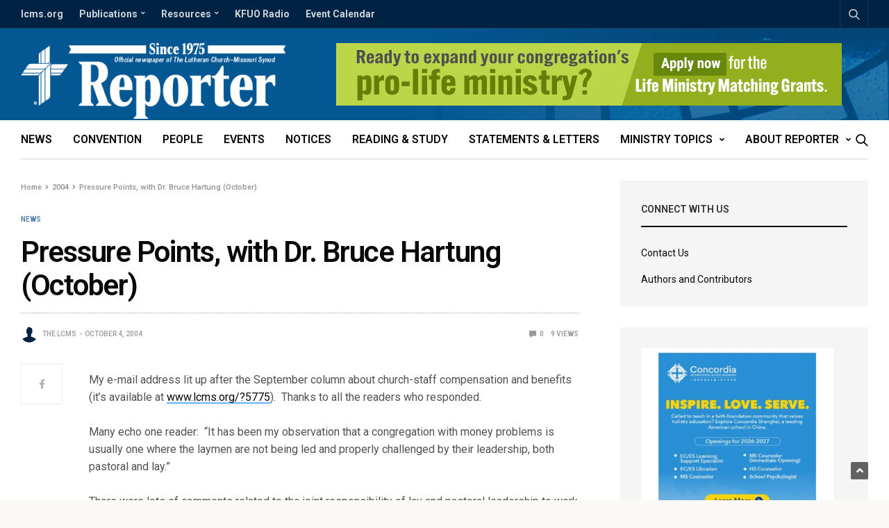

--- FILE ---
content_type: text/css
request_url: https://reporter.lcms.org/wp-content/themes/goodlife-wp-child/style.css
body_size: 622
content:
/*
    Theme Name: GoodLife Child Theme
    Theme URI: http://themeforest.net/user/fuelthemes
    Description: <strong>GoodLife Magazine WordPress Theme by <a href="http://themeforest.net/user/fuelthemes?ref=fuelthemes">Fuel Themes</a></strong> – Update notifications available on Twitter and Themeforest <a href="http://twitter.com/anteksiler">Follow us on twitter</a> – <a href="http://themeforest.net/user/fuelthemes">Follow us on Themeforest</a>
    Version: 1.0.0
    Author: fuelthemes
    Template: goodlife-wp
*/
@import url("../goodlife-wp/style.css");

a.cobalt {
  border-color: #6ebaff;
  /*-moz-box-shadow: inset 0 -5px 0 #6ebaff;*/
  /*-webkit-box-shadow: inset 0 -5px 0 #6ebaff;*/
  /*box-shadow: inset 0 -5px 0 #6ebaff;*/
}
a.cobalt:after {
  -moz-box-shadow: inset 0 4px 0 0 #497cab;
  -webkit-box-shadow: inset 0 4px 0 0 #497cab;
  box-shadow: inset 0 4px 0 0 #497cab;
}
a.cobalt:hover {
  background: #6ebaff;
}
.post .post-bottom-meta .time:not(.hide) + .time:before {
  content: '|';
  display: inline-block;
  margin-right: 4px;
}
.post .post-bottom-meta .time:not(.hide) + .time {
  margin-left: 4px;
}
a.cobalt,
a.custom {
  font-family: 'Open Sans', sans-serif;
  font-weight: 600;
  -webkit-box-shadow: none!important;
  -moz-box-shadow: none!important;
  box-shadow: none!important;
  border-bottom: none!important;
  border-radius: 2px;
  color: #FFFFFF !important;
  padding: 0 14px 0 14px;
  font-style: normal;
  text-decoration: none!important;
  display: inline-block;
  font-size: 1rem;
  margin: 5px;
  cursor: pointer;
  line-height: 36px;
  border-radius: 3px;
  vertical-align: middle;
  margin: 0 0 4px;
}
*:not(p) .cobalt {
  margin-bottom: 16px;
}

.pf-primary-img {
  display: none !important;
}
